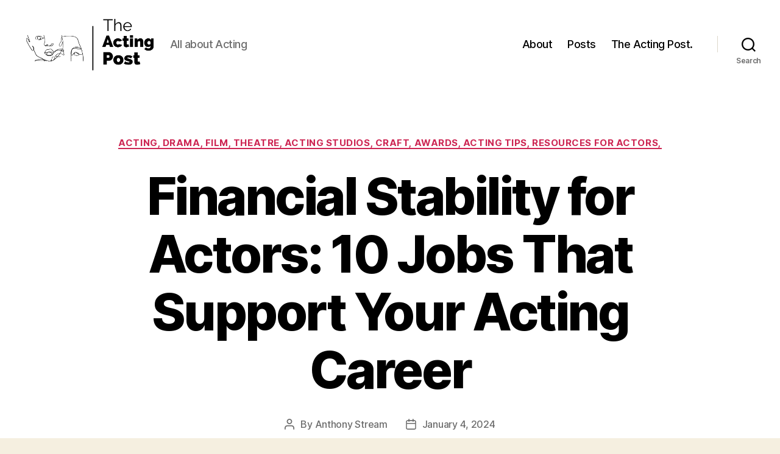

--- FILE ---
content_type: text/html; charset=UTF-8
request_url: https://actingpost.com/2024/01/04/financial-stability-for-actors-10-jobs-that-support-your-acting-career/
body_size: 16862
content:
<!DOCTYPE html>

<html class="no-js" lang="en-US" prefix="og: https://ogp.me/ns#">

	<head>

		<meta charset="UTF-8">
		<meta name="viewport" content="width=device-width, initial-scale=1.0">

		<link rel="profile" href="https://gmpg.org/xfn/11">

		
<!-- Search Engine Optimization by Rank Math - https://rankmath.com/ -->
<title>Financial Stability for Actors: 10 Jobs That Support Your Acting Career - The Acting Post</title>
<meta name="robots" content="follow, index, max-snippet:-1, max-video-preview:-1, max-image-preview:large"/>
<link rel="canonical" href="https://actingpost.com/2024/01/04/financial-stability-for-actors-10-jobs-that-support-your-acting-career/" />
<meta property="og:locale" content="en_US" />
<meta property="og:type" content="article" />
<meta property="og:title" content="Financial Stability for Actors: 10 Jobs That Support Your Acting Career - The Acting Post" />
<meta property="og:description" content="As an aspiring actor, finding the right supporting job is crucial for nurturing your acting career. In the competitive world of entertainment, industry notorious for its unpredictability, financial stability often depends on balancing a day job while pursuing auditions and roles.Many aspiring actors find themselves juggling day jobs while pursuing their artistic ambitions. Here, we [&hellip;]" />
<meta property="og:url" content="https://actingpost.com/2024/01/04/financial-stability-for-actors-10-jobs-that-support-your-acting-career/" />
<meta property="og:site_name" content="The Acting Post" />
<meta property="article:section" content="Acting, Drama, Film, Theatre, Acting Studios, Craft, Awards, Acting tips, resources for actors," />
<meta property="og:updated_time" content="2024-01-04T20:24:06+00:00" />
<meta property="og:image" content="https://i0.wp.com/actingpost.com/wp-content/uploads/2024/01/window-wax-814213_1920.jpg" />
<meta property="og:image:secure_url" content="https://i0.wp.com/actingpost.com/wp-content/uploads/2024/01/window-wax-814213_1920.jpg" />
<meta property="og:image:width" content="1278" />
<meta property="og:image:height" content="1920" />
<meta property="og:image:alt" content="Financial Stability for Actors: 10 Jobs That Support Your Acting Career" />
<meta property="og:image:type" content="image/jpeg" />
<meta property="article:published_time" content="2024-01-04T19:35:16+00:00" />
<meta property="article:modified_time" content="2024-01-04T20:24:06+00:00" />
<meta name="twitter:card" content="summary_large_image" />
<meta name="twitter:title" content="Financial Stability for Actors: 10 Jobs That Support Your Acting Career - The Acting Post" />
<meta name="twitter:description" content="As an aspiring actor, finding the right supporting job is crucial for nurturing your acting career. In the competitive world of entertainment, industry notorious for its unpredictability, financial stability often depends on balancing a day job while pursuing auditions and roles.Many aspiring actors find themselves juggling day jobs while pursuing their artistic ambitions. Here, we [&hellip;]" />
<meta name="twitter:image" content="https://i0.wp.com/actingpost.com/wp-content/uploads/2024/01/window-wax-814213_1920.jpg" />
<meta name="twitter:label1" content="Written by" />
<meta name="twitter:data1" content="Anthony Stream" />
<meta name="twitter:label2" content="Time to read" />
<meta name="twitter:data2" content="2 minutes" />
<script data-jetpack-boost="ignore" type="application/ld+json" class="rank-math-schema">{"@context":"https://schema.org","@graph":[{"@type":["EducationalOrganization","Organization"],"@id":"https://actingpost.com/#organization","name":"The Acting Post","url":"https://actingpost.com","logo":{"@type":"ImageObject","@id":"https://actingpost.com/#logo","url":"https://actingpost.com/wp-content/uploads/2023/01/The-Acting-Post.png","contentUrl":"https://actingpost.com/wp-content/uploads/2023/01/The-Acting-Post.png","caption":"The Acting Post","inLanguage":"en-US","width":"2103","height":"880"}},{"@type":"WebSite","@id":"https://actingpost.com/#website","url":"https://actingpost.com","name":"The Acting Post","publisher":{"@id":"https://actingpost.com/#organization"},"inLanguage":"en-US"},{"@type":"ImageObject","@id":"https://i0.wp.com/actingpost.com/wp-content/uploads/2024/01/window-wax-814213_1920.jpg?fit=1278%2C1920&amp;ssl=1","url":"https://i0.wp.com/actingpost.com/wp-content/uploads/2024/01/window-wax-814213_1920.jpg?fit=1278%2C1920&amp;ssl=1","width":"1278","height":"1920","inLanguage":"en-US"},{"@type":"BreadcrumbList","@id":"https://actingpost.com/2024/01/04/financial-stability-for-actors-10-jobs-that-support-your-acting-career/#breadcrumb","itemListElement":[{"@type":"ListItem","position":"1","item":{"@id":"https://actingpost.com","name":"Home"}},{"@type":"ListItem","position":"2","item":{"@id":"https://actingpost.com/2024/01/04/financial-stability-for-actors-10-jobs-that-support-your-acting-career/","name":"Financial Stability for Actors: 10 Jobs That Support Your Acting Career"}}]},{"@type":"WebPage","@id":"https://actingpost.com/2024/01/04/financial-stability-for-actors-10-jobs-that-support-your-acting-career/#webpage","url":"https://actingpost.com/2024/01/04/financial-stability-for-actors-10-jobs-that-support-your-acting-career/","name":"Financial Stability for Actors: 10 Jobs That Support Your Acting Career - The Acting Post","datePublished":"2024-01-04T19:35:16+00:00","dateModified":"2024-01-04T20:24:06+00:00","isPartOf":{"@id":"https://actingpost.com/#website"},"primaryImageOfPage":{"@id":"https://i0.wp.com/actingpost.com/wp-content/uploads/2024/01/window-wax-814213_1920.jpg?fit=1278%2C1920&amp;ssl=1"},"inLanguage":"en-US","breadcrumb":{"@id":"https://actingpost.com/2024/01/04/financial-stability-for-actors-10-jobs-that-support-your-acting-career/#breadcrumb"}},{"@type":"Person","@id":"https://actingpost.com/author/anthony-stream/","name":"Anthony Stream","url":"https://actingpost.com/author/anthony-stream/","image":{"@type":"ImageObject","@id":"https://secure.gravatar.com/avatar/7be5194276072402077a6e860a3c7b44357f398fae3c3a922531c29484b67dc0?s=96&amp;d=mm&amp;r=g","url":"https://secure.gravatar.com/avatar/7be5194276072402077a6e860a3c7b44357f398fae3c3a922531c29484b67dc0?s=96&amp;d=mm&amp;r=g","caption":"Anthony Stream","inLanguage":"en-US"},"worksFor":{"@id":"https://actingpost.com/#organization"}},{"@type":"BlogPosting","headline":"Financial Stability for Actors: 10 Jobs That Support Your Acting Career - The Acting Post","datePublished":"2024-01-04T19:35:16+00:00","dateModified":"2024-01-04T20:24:06+00:00","author":{"@id":"https://actingpost.com/author/anthony-stream/","name":"Anthony Stream"},"publisher":{"@id":"https://actingpost.com/#organization"},"description":"As an aspiring actor, finding the right supporting job is crucial for nurturing your acting career. In the competitive world of entertainment, industry notorious for its unpredictability, financial stability often depends on balancing a day job while pursuing auditions and roles.Many aspiring actors find themselves juggling day jobs while pursuing their artistic ambitions. Here, we explore ten jobs that not only offer stability but also support and complement an actor's journey in the world of performance arts.","name":"Financial Stability for Actors: 10 Jobs That Support Your Acting Career - The Acting Post","@id":"https://actingpost.com/2024/01/04/financial-stability-for-actors-10-jobs-that-support-your-acting-career/#richSnippet","isPartOf":{"@id":"https://actingpost.com/2024/01/04/financial-stability-for-actors-10-jobs-that-support-your-acting-career/#webpage"},"image":{"@id":"https://i0.wp.com/actingpost.com/wp-content/uploads/2024/01/window-wax-814213_1920.jpg?fit=1278%2C1920&amp;ssl=1"},"inLanguage":"en-US","mainEntityOfPage":{"@id":"https://actingpost.com/2024/01/04/financial-stability-for-actors-10-jobs-that-support-your-acting-career/#webpage"}}]}</script>
<!-- /Rank Math WordPress SEO plugin -->

<link rel='dns-prefetch' href='//stats.wp.com' />
<link rel='preconnect' href='//i0.wp.com' />
<link rel='preconnect' href='//c0.wp.com' />
<link rel="alternate" type="application/rss+xml" title="The Acting Post &raquo; Feed" href="https://actingpost.com/feed/" />
<link rel="alternate" type="application/rss+xml" title="The Acting Post &raquo; Comments Feed" href="https://actingpost.com/comments/feed/" />
<link rel="alternate" title="oEmbed (JSON)" type="application/json+oembed" href="https://actingpost.com/wp-json/oembed/1.0/embed?url=https%3A%2F%2Factingpost.com%2F2024%2F01%2F04%2Ffinancial-stability-for-actors-10-jobs-that-support-your-acting-career%2F" />
<link rel="alternate" title="oEmbed (XML)" type="text/xml+oembed" href="https://actingpost.com/wp-json/oembed/1.0/embed?url=https%3A%2F%2Factingpost.com%2F2024%2F01%2F04%2Ffinancial-stability-for-actors-10-jobs-that-support-your-acting-career%2F&#038;format=xml" />
		<!-- This site uses the Google Analytics by MonsterInsights plugin v9.11.1 - Using Analytics tracking - https://www.monsterinsights.com/ -->
							
			
							<!-- / Google Analytics by MonsterInsights -->
		<style id='wp-img-auto-sizes-contain-inline-css'>
img:is([sizes=auto i],[sizes^="auto," i]){contain-intrinsic-size:3000px 1500px}
/*# sourceURL=wp-img-auto-sizes-contain-inline-css */
</style>
<style id='wp-emoji-styles-inline-css'>

	img.wp-smiley, img.emoji {
		display: inline !important;
		border: none !important;
		box-shadow: none !important;
		height: 1em !important;
		width: 1em !important;
		margin: 0 0.07em !important;
		vertical-align: -0.1em !important;
		background: none !important;
		padding: 0 !important;
	}
/*# sourceURL=wp-emoji-styles-inline-css */
</style>
<style id='wp-block-library-inline-css'>
:root{--wp-block-synced-color:#7a00df;--wp-block-synced-color--rgb:122,0,223;--wp-bound-block-color:var(--wp-block-synced-color);--wp-editor-canvas-background:#ddd;--wp-admin-theme-color:#007cba;--wp-admin-theme-color--rgb:0,124,186;--wp-admin-theme-color-darker-10:#006ba1;--wp-admin-theme-color-darker-10--rgb:0,107,160.5;--wp-admin-theme-color-darker-20:#005a87;--wp-admin-theme-color-darker-20--rgb:0,90,135;--wp-admin-border-width-focus:2px}@media (min-resolution:192dpi){:root{--wp-admin-border-width-focus:1.5px}}.wp-element-button{cursor:pointer}:root .has-very-light-gray-background-color{background-color:#eee}:root .has-very-dark-gray-background-color{background-color:#313131}:root .has-very-light-gray-color{color:#eee}:root .has-very-dark-gray-color{color:#313131}:root .has-vivid-green-cyan-to-vivid-cyan-blue-gradient-background{background:linear-gradient(135deg,#00d084,#0693e3)}:root .has-purple-crush-gradient-background{background:linear-gradient(135deg,#34e2e4,#4721fb 50%,#ab1dfe)}:root .has-hazy-dawn-gradient-background{background:linear-gradient(135deg,#faaca8,#dad0ec)}:root .has-subdued-olive-gradient-background{background:linear-gradient(135deg,#fafae1,#67a671)}:root .has-atomic-cream-gradient-background{background:linear-gradient(135deg,#fdd79a,#004a59)}:root .has-nightshade-gradient-background{background:linear-gradient(135deg,#330968,#31cdcf)}:root .has-midnight-gradient-background{background:linear-gradient(135deg,#020381,#2874fc)}:root{--wp--preset--font-size--normal:16px;--wp--preset--font-size--huge:42px}.has-regular-font-size{font-size:1em}.has-larger-font-size{font-size:2.625em}.has-normal-font-size{font-size:var(--wp--preset--font-size--normal)}.has-huge-font-size{font-size:var(--wp--preset--font-size--huge)}.has-text-align-center{text-align:center}.has-text-align-left{text-align:left}.has-text-align-right{text-align:right}.has-fit-text{white-space:nowrap!important}#end-resizable-editor-section{display:none}.aligncenter{clear:both}.items-justified-left{justify-content:flex-start}.items-justified-center{justify-content:center}.items-justified-right{justify-content:flex-end}.items-justified-space-between{justify-content:space-between}.screen-reader-text{border:0;clip-path:inset(50%);height:1px;margin:-1px;overflow:hidden;padding:0;position:absolute;width:1px;word-wrap:normal!important}.screen-reader-text:focus{background-color:#ddd;clip-path:none;color:#444;display:block;font-size:1em;height:auto;left:5px;line-height:normal;padding:15px 23px 14px;text-decoration:none;top:5px;width:auto;z-index:100000}html :where(.has-border-color){border-style:solid}html :where([style*=border-top-color]){border-top-style:solid}html :where([style*=border-right-color]){border-right-style:solid}html :where([style*=border-bottom-color]){border-bottom-style:solid}html :where([style*=border-left-color]){border-left-style:solid}html :where([style*=border-width]){border-style:solid}html :where([style*=border-top-width]){border-top-style:solid}html :where([style*=border-right-width]){border-right-style:solid}html :where([style*=border-bottom-width]){border-bottom-style:solid}html :where([style*=border-left-width]){border-left-style:solid}html :where(img[class*=wp-image-]){height:auto;max-width:100%}:where(figure){margin:0 0 1em}html :where(.is-position-sticky){--wp-admin--admin-bar--position-offset:var(--wp-admin--admin-bar--height,0px)}@media screen and (max-width:600px){html :where(.is-position-sticky){--wp-admin--admin-bar--position-offset:0px}}

/*# sourceURL=wp-block-library-inline-css */
</style><style id='global-styles-inline-css'>
:root{--wp--preset--aspect-ratio--square: 1;--wp--preset--aspect-ratio--4-3: 4/3;--wp--preset--aspect-ratio--3-4: 3/4;--wp--preset--aspect-ratio--3-2: 3/2;--wp--preset--aspect-ratio--2-3: 2/3;--wp--preset--aspect-ratio--16-9: 16/9;--wp--preset--aspect-ratio--9-16: 9/16;--wp--preset--color--black: #000000;--wp--preset--color--cyan-bluish-gray: #abb8c3;--wp--preset--color--white: #ffffff;--wp--preset--color--pale-pink: #f78da7;--wp--preset--color--vivid-red: #cf2e2e;--wp--preset--color--luminous-vivid-orange: #ff6900;--wp--preset--color--luminous-vivid-amber: #fcb900;--wp--preset--color--light-green-cyan: #7bdcb5;--wp--preset--color--vivid-green-cyan: #00d084;--wp--preset--color--pale-cyan-blue: #8ed1fc;--wp--preset--color--vivid-cyan-blue: #0693e3;--wp--preset--color--vivid-purple: #9b51e0;--wp--preset--color--accent: #cd2653;--wp--preset--color--primary: #000000;--wp--preset--color--secondary: #6d6d6d;--wp--preset--color--subtle-background: #dcd7ca;--wp--preset--color--background: #f5efe0;--wp--preset--gradient--vivid-cyan-blue-to-vivid-purple: linear-gradient(135deg,rgb(6,147,227) 0%,rgb(155,81,224) 100%);--wp--preset--gradient--light-green-cyan-to-vivid-green-cyan: linear-gradient(135deg,rgb(122,220,180) 0%,rgb(0,208,130) 100%);--wp--preset--gradient--luminous-vivid-amber-to-luminous-vivid-orange: linear-gradient(135deg,rgb(252,185,0) 0%,rgb(255,105,0) 100%);--wp--preset--gradient--luminous-vivid-orange-to-vivid-red: linear-gradient(135deg,rgb(255,105,0) 0%,rgb(207,46,46) 100%);--wp--preset--gradient--very-light-gray-to-cyan-bluish-gray: linear-gradient(135deg,rgb(238,238,238) 0%,rgb(169,184,195) 100%);--wp--preset--gradient--cool-to-warm-spectrum: linear-gradient(135deg,rgb(74,234,220) 0%,rgb(151,120,209) 20%,rgb(207,42,186) 40%,rgb(238,44,130) 60%,rgb(251,105,98) 80%,rgb(254,248,76) 100%);--wp--preset--gradient--blush-light-purple: linear-gradient(135deg,rgb(255,206,236) 0%,rgb(152,150,240) 100%);--wp--preset--gradient--blush-bordeaux: linear-gradient(135deg,rgb(254,205,165) 0%,rgb(254,45,45) 50%,rgb(107,0,62) 100%);--wp--preset--gradient--luminous-dusk: linear-gradient(135deg,rgb(255,203,112) 0%,rgb(199,81,192) 50%,rgb(65,88,208) 100%);--wp--preset--gradient--pale-ocean: linear-gradient(135deg,rgb(255,245,203) 0%,rgb(182,227,212) 50%,rgb(51,167,181) 100%);--wp--preset--gradient--electric-grass: linear-gradient(135deg,rgb(202,248,128) 0%,rgb(113,206,126) 100%);--wp--preset--gradient--midnight: linear-gradient(135deg,rgb(2,3,129) 0%,rgb(40,116,252) 100%);--wp--preset--font-size--small: 18px;--wp--preset--font-size--medium: 20px;--wp--preset--font-size--large: 26.25px;--wp--preset--font-size--x-large: 42px;--wp--preset--font-size--normal: 21px;--wp--preset--font-size--larger: 32px;--wp--preset--spacing--20: 0.44rem;--wp--preset--spacing--30: 0.67rem;--wp--preset--spacing--40: 1rem;--wp--preset--spacing--50: 1.5rem;--wp--preset--spacing--60: 2.25rem;--wp--preset--spacing--70: 3.38rem;--wp--preset--spacing--80: 5.06rem;--wp--preset--shadow--natural: 6px 6px 9px rgba(0, 0, 0, 0.2);--wp--preset--shadow--deep: 12px 12px 50px rgba(0, 0, 0, 0.4);--wp--preset--shadow--sharp: 6px 6px 0px rgba(0, 0, 0, 0.2);--wp--preset--shadow--outlined: 6px 6px 0px -3px rgb(255, 255, 255), 6px 6px rgb(0, 0, 0);--wp--preset--shadow--crisp: 6px 6px 0px rgb(0, 0, 0);}:where(.is-layout-flex){gap: 0.5em;}:where(.is-layout-grid){gap: 0.5em;}body .is-layout-flex{display: flex;}.is-layout-flex{flex-wrap: wrap;align-items: center;}.is-layout-flex > :is(*, div){margin: 0;}body .is-layout-grid{display: grid;}.is-layout-grid > :is(*, div){margin: 0;}:where(.wp-block-columns.is-layout-flex){gap: 2em;}:where(.wp-block-columns.is-layout-grid){gap: 2em;}:where(.wp-block-post-template.is-layout-flex){gap: 1.25em;}:where(.wp-block-post-template.is-layout-grid){gap: 1.25em;}.has-black-color{color: var(--wp--preset--color--black) !important;}.has-cyan-bluish-gray-color{color: var(--wp--preset--color--cyan-bluish-gray) !important;}.has-white-color{color: var(--wp--preset--color--white) !important;}.has-pale-pink-color{color: var(--wp--preset--color--pale-pink) !important;}.has-vivid-red-color{color: var(--wp--preset--color--vivid-red) !important;}.has-luminous-vivid-orange-color{color: var(--wp--preset--color--luminous-vivid-orange) !important;}.has-luminous-vivid-amber-color{color: var(--wp--preset--color--luminous-vivid-amber) !important;}.has-light-green-cyan-color{color: var(--wp--preset--color--light-green-cyan) !important;}.has-vivid-green-cyan-color{color: var(--wp--preset--color--vivid-green-cyan) !important;}.has-pale-cyan-blue-color{color: var(--wp--preset--color--pale-cyan-blue) !important;}.has-vivid-cyan-blue-color{color: var(--wp--preset--color--vivid-cyan-blue) !important;}.has-vivid-purple-color{color: var(--wp--preset--color--vivid-purple) !important;}.has-black-background-color{background-color: var(--wp--preset--color--black) !important;}.has-cyan-bluish-gray-background-color{background-color: var(--wp--preset--color--cyan-bluish-gray) !important;}.has-white-background-color{background-color: var(--wp--preset--color--white) !important;}.has-pale-pink-background-color{background-color: var(--wp--preset--color--pale-pink) !important;}.has-vivid-red-background-color{background-color: var(--wp--preset--color--vivid-red) !important;}.has-luminous-vivid-orange-background-color{background-color: var(--wp--preset--color--luminous-vivid-orange) !important;}.has-luminous-vivid-amber-background-color{background-color: var(--wp--preset--color--luminous-vivid-amber) !important;}.has-light-green-cyan-background-color{background-color: var(--wp--preset--color--light-green-cyan) !important;}.has-vivid-green-cyan-background-color{background-color: var(--wp--preset--color--vivid-green-cyan) !important;}.has-pale-cyan-blue-background-color{background-color: var(--wp--preset--color--pale-cyan-blue) !important;}.has-vivid-cyan-blue-background-color{background-color: var(--wp--preset--color--vivid-cyan-blue) !important;}.has-vivid-purple-background-color{background-color: var(--wp--preset--color--vivid-purple) !important;}.has-black-border-color{border-color: var(--wp--preset--color--black) !important;}.has-cyan-bluish-gray-border-color{border-color: var(--wp--preset--color--cyan-bluish-gray) !important;}.has-white-border-color{border-color: var(--wp--preset--color--white) !important;}.has-pale-pink-border-color{border-color: var(--wp--preset--color--pale-pink) !important;}.has-vivid-red-border-color{border-color: var(--wp--preset--color--vivid-red) !important;}.has-luminous-vivid-orange-border-color{border-color: var(--wp--preset--color--luminous-vivid-orange) !important;}.has-luminous-vivid-amber-border-color{border-color: var(--wp--preset--color--luminous-vivid-amber) !important;}.has-light-green-cyan-border-color{border-color: var(--wp--preset--color--light-green-cyan) !important;}.has-vivid-green-cyan-border-color{border-color: var(--wp--preset--color--vivid-green-cyan) !important;}.has-pale-cyan-blue-border-color{border-color: var(--wp--preset--color--pale-cyan-blue) !important;}.has-vivid-cyan-blue-border-color{border-color: var(--wp--preset--color--vivid-cyan-blue) !important;}.has-vivid-purple-border-color{border-color: var(--wp--preset--color--vivid-purple) !important;}.has-vivid-cyan-blue-to-vivid-purple-gradient-background{background: var(--wp--preset--gradient--vivid-cyan-blue-to-vivid-purple) !important;}.has-light-green-cyan-to-vivid-green-cyan-gradient-background{background: var(--wp--preset--gradient--light-green-cyan-to-vivid-green-cyan) !important;}.has-luminous-vivid-amber-to-luminous-vivid-orange-gradient-background{background: var(--wp--preset--gradient--luminous-vivid-amber-to-luminous-vivid-orange) !important;}.has-luminous-vivid-orange-to-vivid-red-gradient-background{background: var(--wp--preset--gradient--luminous-vivid-orange-to-vivid-red) !important;}.has-very-light-gray-to-cyan-bluish-gray-gradient-background{background: var(--wp--preset--gradient--very-light-gray-to-cyan-bluish-gray) !important;}.has-cool-to-warm-spectrum-gradient-background{background: var(--wp--preset--gradient--cool-to-warm-spectrum) !important;}.has-blush-light-purple-gradient-background{background: var(--wp--preset--gradient--blush-light-purple) !important;}.has-blush-bordeaux-gradient-background{background: var(--wp--preset--gradient--blush-bordeaux) !important;}.has-luminous-dusk-gradient-background{background: var(--wp--preset--gradient--luminous-dusk) !important;}.has-pale-ocean-gradient-background{background: var(--wp--preset--gradient--pale-ocean) !important;}.has-electric-grass-gradient-background{background: var(--wp--preset--gradient--electric-grass) !important;}.has-midnight-gradient-background{background: var(--wp--preset--gradient--midnight) !important;}.has-small-font-size{font-size: var(--wp--preset--font-size--small) !important;}.has-medium-font-size{font-size: var(--wp--preset--font-size--medium) !important;}.has-large-font-size{font-size: var(--wp--preset--font-size--large) !important;}.has-x-large-font-size{font-size: var(--wp--preset--font-size--x-large) !important;}
/*# sourceURL=global-styles-inline-css */
</style>

<style id='classic-theme-styles-inline-css'>
/*! This file is auto-generated */
.wp-block-button__link{color:#fff;background-color:#32373c;border-radius:9999px;box-shadow:none;text-decoration:none;padding:calc(.667em + 2px) calc(1.333em + 2px);font-size:1.125em}.wp-block-file__button{background:#32373c;color:#fff;text-decoration:none}
/*# sourceURL=/wp-includes/css/classic-themes.min.css */
</style>
<link rel='stylesheet' id='twentytwenty-style-css' href='https://actingpost.com/wp-content/themes/twentytwenty/style.css?ver=2.9' media='all' />
<style id='twentytwenty-style-inline-css'>
.color-accent,.color-accent-hover:hover,.color-accent-hover:focus,:root .has-accent-color,.has-drop-cap:not(:focus):first-letter,.wp-block-button.is-style-outline,a { color: #cd2653; }blockquote,.border-color-accent,.border-color-accent-hover:hover,.border-color-accent-hover:focus { border-color: #cd2653; }button,.button,.faux-button,.wp-block-button__link,.wp-block-file .wp-block-file__button,input[type="button"],input[type="reset"],input[type="submit"],.bg-accent,.bg-accent-hover:hover,.bg-accent-hover:focus,:root .has-accent-background-color,.comment-reply-link { background-color: #cd2653; }.fill-children-accent,.fill-children-accent * { fill: #cd2653; }body,.entry-title a,:root .has-primary-color { color: #000000; }:root .has-primary-background-color { background-color: #000000; }cite,figcaption,.wp-caption-text,.post-meta,.entry-content .wp-block-archives li,.entry-content .wp-block-categories li,.entry-content .wp-block-latest-posts li,.wp-block-latest-comments__comment-date,.wp-block-latest-posts__post-date,.wp-block-embed figcaption,.wp-block-image figcaption,.wp-block-pullquote cite,.comment-metadata,.comment-respond .comment-notes,.comment-respond .logged-in-as,.pagination .dots,.entry-content hr:not(.has-background),hr.styled-separator,:root .has-secondary-color { color: #6d6d6d; }:root .has-secondary-background-color { background-color: #6d6d6d; }pre,fieldset,input,textarea,table,table *,hr { border-color: #dcd7ca; }caption,code,code,kbd,samp,.wp-block-table.is-style-stripes tbody tr:nth-child(odd),:root .has-subtle-background-background-color { background-color: #dcd7ca; }.wp-block-table.is-style-stripes { border-bottom-color: #dcd7ca; }.wp-block-latest-posts.is-grid li { border-top-color: #dcd7ca; }:root .has-subtle-background-color { color: #dcd7ca; }body:not(.overlay-header) .primary-menu > li > a,body:not(.overlay-header) .primary-menu > li > .icon,.modal-menu a,.footer-menu a, .footer-widgets a:where(:not(.wp-block-button__link)),#site-footer .wp-block-button.is-style-outline,.wp-block-pullquote:before,.singular:not(.overlay-header) .entry-header a,.archive-header a,.header-footer-group .color-accent,.header-footer-group .color-accent-hover:hover { color: #cd2653; }.social-icons a,#site-footer button:not(.toggle),#site-footer .button,#site-footer .faux-button,#site-footer .wp-block-button__link,#site-footer .wp-block-file__button,#site-footer input[type="button"],#site-footer input[type="reset"],#site-footer input[type="submit"] { background-color: #cd2653; }.header-footer-group,body:not(.overlay-header) #site-header .toggle,.menu-modal .toggle { color: #000000; }body:not(.overlay-header) .primary-menu ul { background-color: #000000; }body:not(.overlay-header) .primary-menu > li > ul:after { border-bottom-color: #000000; }body:not(.overlay-header) .primary-menu ul ul:after { border-left-color: #000000; }.site-description,body:not(.overlay-header) .toggle-inner .toggle-text,.widget .post-date,.widget .rss-date,.widget_archive li,.widget_categories li,.widget cite,.widget_pages li,.widget_meta li,.widget_nav_menu li,.powered-by-wordpress,.footer-credits .privacy-policy,.to-the-top,.singular .entry-header .post-meta,.singular:not(.overlay-header) .entry-header .post-meta a { color: #6d6d6d; }.header-footer-group pre,.header-footer-group fieldset,.header-footer-group input,.header-footer-group textarea,.header-footer-group table,.header-footer-group table *,.footer-nav-widgets-wrapper,#site-footer,.menu-modal nav *,.footer-widgets-outer-wrapper,.footer-top { border-color: #dcd7ca; }.header-footer-group table caption,body:not(.overlay-header) .header-inner .toggle-wrapper::before { background-color: #dcd7ca; }
/*# sourceURL=twentytwenty-style-inline-css */
</style>
<link rel='stylesheet' id='twentytwenty-fonts-css' href='https://actingpost.com/wp-content/themes/twentytwenty/assets/css/font-inter.css?ver=2.9' media='all' />
<link rel='stylesheet' id='twentytwenty-print-style-css' href='https://actingpost.com/wp-content/themes/twentytwenty/print.css?ver=2.9' media='print' />
<link rel='stylesheet' id='twentytwenty-jetpack-css' href='https://c0.wp.com/p/jetpack/15.4/modules/theme-tools/compat/twentytwenty.css' media='all' />
<link rel='stylesheet' id='flick-css' href='https://actingpost.com/wp-content/plugins/mailchimp/assets/css/flick/flick.css?ver=2.0.1' media='all' />
<link rel='stylesheet' id='mailchimp_sf_main_css-css' href='https://actingpost.com/wp-content/plugins/mailchimp/assets/css/frontend.css?ver=2.0.1' media='all' />
<link rel='stylesheet' id='kadence-blocks-spacer-css' href='https://actingpost.com/wp-content/plugins/kadence-blocks/dist/style-blocks-spacer.css?ver=3.5.32' media='all' />
<style id='kadence-blocks-global-variables-inline-css'>
:root {--global-kb-font-size-sm:clamp(0.8rem, 0.73rem + 0.217vw, 0.9rem);--global-kb-font-size-md:clamp(1.1rem, 0.995rem + 0.326vw, 1.25rem);--global-kb-font-size-lg:clamp(1.75rem, 1.576rem + 0.543vw, 2rem);--global-kb-font-size-xl:clamp(2.25rem, 1.728rem + 1.63vw, 3rem);--global-kb-font-size-xxl:clamp(2.5rem, 1.456rem + 3.26vw, 4rem);--global-kb-font-size-xxxl:clamp(2.75rem, 0.489rem + 7.065vw, 6rem);}:root {--global-palette1: #3182CE;--global-palette2: #2B6CB0;--global-palette3: #1A202C;--global-palette4: #2D3748;--global-palette5: #4A5568;--global-palette6: #718096;--global-palette7: #EDF2F7;--global-palette8: #F7FAFC;--global-palette9: #ffffff;}
/*# sourceURL=kadence-blocks-global-variables-inline-css */
</style>
<style id='kadence_blocks_css-inline-css'>
.wp-block-kadence-spacer.kt-block-spacer-1349_7f3e57-08 .kt-divider{width:80%;}.wp-block-kadence-spacer.kt-block-spacer-1349_ed2606-37 .kt-divider{width:80%;}.wp-block-kadence-spacer.kt-block-spacer-1349_1d46d7-9a .kt-divider{width:80%;}.wp-block-kadence-spacer.kt-block-spacer-1349_33606a-b1 .kt-divider{width:80%;}.wp-block-kadence-spacer.kt-block-spacer-1349_f879d1-3f .kt-divider{width:80%;}.wp-block-kadence-spacer.kt-block-spacer-1349_f2e1d4-6a .kt-divider{width:80%;}.wp-block-kadence-spacer.kt-block-spacer-1349_78ce35-44 .kt-divider{width:80%;}.wp-block-kadence-spacer.kt-block-spacer-1349_c1aaa0-97 .kt-divider{width:80%;}.wp-block-kadence-spacer.kt-block-spacer-1349_5dc772-45 .kt-divider{width:80%;}.wp-block-kadence-spacer.kt-block-spacer-1349_ba6b7b-8e .kt-divider{width:80%;}.wp-block-kadence-spacer.kt-block-spacer-1349_1452a4-2b .kt-divider{width:80%;}.wp-block-kadence-spacer.kt-block-spacer-1349_7bb653-d6 .kt-divider{width:80%;}
/*# sourceURL=kadence_blocks_css-inline-css */
</style>
<link rel='stylesheet' id='wp-block-paragraph-css' href='https://c0.wp.com/c/6.9/wp-includes/blocks/paragraph/style.min.css' media='all' />
<link rel='stylesheet' id='wp-block-heading-css' href='https://c0.wp.com/c/6.9/wp-includes/blocks/heading/style.min.css' media='all' />





<link rel="https://api.w.org/" href="https://actingpost.com/wp-json/" /><link rel="alternate" title="JSON" type="application/json" href="https://actingpost.com/wp-json/wp/v2/posts/1349" /><link rel="EditURI" type="application/rsd+xml" title="RSD" href="https://actingpost.com/xmlrpc.php?rsd" />
<meta name="generator" content="WordPress 6.9" />
<link rel='shortlink' href='https://actingpost.com/?p=1349' />


<!-- This site is optimized with the Schema plugin v1.7.9.6 - https://schema.press -->
<script data-jetpack-boost="ignore" type="application/ld+json">{"@context":"https:\/\/schema.org\/","@type":"BlogPosting","mainEntityOfPage":{"@type":"WebPage","@id":"https:\/\/actingpost.com\/2024\/01\/04\/financial-stability-for-actors-10-jobs-that-support-your-acting-career\/"},"url":"https:\/\/actingpost.com\/2024\/01\/04\/financial-stability-for-actors-10-jobs-that-support-your-acting-career\/","headline":"Financial Stability for Actors: 10 Jobs That Support Your Acting Career","datePublished":"2024-01-04T19:35:16+00:00","dateModified":"2024-01-04T20:24:06+00:00","publisher":{"@type":"Organization","@id":"https:\/\/actingpost.com\/#organization","name":"The Acting Post","logo":{"@type":"ImageObject","url":"https:\/\/actingpost.com\/wp-content\/uploads\/2023\/01\/21818A34-006C-4038-83C1-BB3F4E66A9E4.png","width":600,"height":60}},"image":{"@type":"ImageObject","url":"https:\/\/i0.wp.com\/actingpost.com\/wp-content\/uploads\/2024\/01\/window-wax-814213_1920.jpg?fit=1278%2C1920&ssl=1","width":1278,"height":1920},"articleSection":"Acting, Drama, Film, Theatre, Acting Studios, Craft, Awards, Acting tips, resources for actors,","description":"As an aspiring actor, finding the right supporting job is crucial for nurturing your acting career. In the competitive world of entertainment, industry notorious for its unpredictability, financial stability often depends on balancing a day job while pursuing auditions and roles.Many aspiring actors find themselves juggling day jobs while","author":{"@type":"Person","name":"Anthony Stream","url":"https:\/\/actingpost.com\/author\/anthony-stream\/","image":{"@type":"ImageObject","url":"https:\/\/secure.gravatar.com\/avatar\/7be5194276072402077a6e860a3c7b44357f398fae3c3a922531c29484b67dc0?s=96&d=mm&r=g","height":96,"width":96}}}</script>

	<style>img#wpstats{display:none}</style>
			
	<link rel="icon" href="https://i0.wp.com/actingpost.com/wp-content/uploads/2023/01/cropped-21818A34-006C-4038-83C1-BB3F4E66A9E4.png?fit=32%2C32&#038;ssl=1" sizes="32x32" />
<link rel="icon" href="https://i0.wp.com/actingpost.com/wp-content/uploads/2023/01/cropped-21818A34-006C-4038-83C1-BB3F4E66A9E4.png?fit=192%2C192&#038;ssl=1" sizes="192x192" />
<link rel="apple-touch-icon" href="https://i0.wp.com/actingpost.com/wp-content/uploads/2023/01/cropped-21818A34-006C-4038-83C1-BB3F4E66A9E4.png?fit=180%2C180&#038;ssl=1" />
<meta name="msapplication-TileImage" content="https://i0.wp.com/actingpost.com/wp-content/uploads/2023/01/cropped-21818A34-006C-4038-83C1-BB3F4E66A9E4.png?fit=270%2C270&#038;ssl=1" />

	</head>

	<body data-rsssl=1 class="wp-singular post-template-default single single-post postid-1349 single-format-standard wp-custom-logo wp-embed-responsive wp-theme-twentytwenty singular enable-search-modal has-post-thumbnail has-single-pagination showing-comments show-avatars footer-top-hidden">

		<a class="skip-link screen-reader-text" href="#site-content">Skip to the content</a>
		<header id="site-header" class="header-footer-group">

			<div class="header-inner section-inner">

				<div class="header-titles-wrapper">

					
						<button class="toggle search-toggle mobile-search-toggle" data-toggle-target=".search-modal" data-toggle-body-class="showing-search-modal" data-set-focus=".search-modal .search-field" aria-expanded="false">
							<span class="toggle-inner">
								<span class="toggle-icon">
									<svg class="svg-icon" aria-hidden="true" role="img" focusable="false" xmlns="http://www.w3.org/2000/svg" width="23" height="23" viewBox="0 0 23 23"><path d="M38.710696,48.0601792 L43,52.3494831 L41.3494831,54 L37.0601792,49.710696 C35.2632422,51.1481185 32.9839107,52.0076499 30.5038249,52.0076499 C24.7027226,52.0076499 20,47.3049272 20,41.5038249 C20,35.7027226 24.7027226,31 30.5038249,31 C36.3049272,31 41.0076499,35.7027226 41.0076499,41.5038249 C41.0076499,43.9839107 40.1481185,46.2632422 38.710696,48.0601792 Z M36.3875844,47.1716785 C37.8030221,45.7026647 38.6734666,43.7048964 38.6734666,41.5038249 C38.6734666,36.9918565 35.0157934,33.3341833 30.5038249,33.3341833 C25.9918565,33.3341833 22.3341833,36.9918565 22.3341833,41.5038249 C22.3341833,46.0157934 25.9918565,49.6734666 30.5038249,49.6734666 C32.7048964,49.6734666 34.7026647,48.8030221 36.1716785,47.3875844 C36.2023931,47.347638 36.2360451,47.3092237 36.2726343,47.2726343 C36.3092237,47.2360451 36.347638,47.2023931 36.3875844,47.1716785 Z" transform="translate(-20 -31)" /></svg>								</span>
								<span class="toggle-text">Search</span>
							</span>
						</button><!-- .search-toggle -->

					
					<div class="header-titles">

						<div class="site-logo faux-heading"><a href="https://actingpost.com/" class="custom-logo-link" rel="home"><img width="2103" height="880" src="https://i0.wp.com/actingpost.com/wp-content/uploads/2023/01/The-Acting-Post.png?fit=2103%2C880&amp;ssl=1" class="custom-logo" alt="The Acting Post" decoding="async" fetchpriority="high" srcset="https://i0.wp.com/actingpost.com/wp-content/uploads/2023/01/The-Acting-Post.png?w=2103&amp;ssl=1 2103w, https://i0.wp.com/actingpost.com/wp-content/uploads/2023/01/The-Acting-Post.png?resize=300%2C126&amp;ssl=1 300w, https://i0.wp.com/actingpost.com/wp-content/uploads/2023/01/The-Acting-Post.png?resize=1024%2C428&amp;ssl=1 1024w, https://i0.wp.com/actingpost.com/wp-content/uploads/2023/01/The-Acting-Post.png?resize=768%2C321&amp;ssl=1 768w, https://i0.wp.com/actingpost.com/wp-content/uploads/2023/01/The-Acting-Post.png?resize=1536%2C643&amp;ssl=1 1536w, https://i0.wp.com/actingpost.com/wp-content/uploads/2023/01/The-Acting-Post.png?resize=2048%2C857&amp;ssl=1 2048w, https://i0.wp.com/actingpost.com/wp-content/uploads/2023/01/The-Acting-Post.png?resize=200%2C84&amp;ssl=1 200w, https://i0.wp.com/actingpost.com/wp-content/uploads/2023/01/The-Acting-Post.png?w=1160&amp;ssl=1 1160w, https://i0.wp.com/actingpost.com/wp-content/uploads/2023/01/The-Acting-Post.png?w=1740&amp;ssl=1 1740w" sizes="(max-width: 2103px) 100vw, 2103px" /></a><span class="screen-reader-text">The Acting Post</span></div><div class="site-description">All about Acting</div><!-- .site-description -->
					</div><!-- .header-titles -->

					<button class="toggle nav-toggle mobile-nav-toggle" data-toggle-target=".menu-modal"  data-toggle-body-class="showing-menu-modal" aria-expanded="false" data-set-focus=".close-nav-toggle">
						<span class="toggle-inner">
							<span class="toggle-icon">
								<svg class="svg-icon" aria-hidden="true" role="img" focusable="false" xmlns="http://www.w3.org/2000/svg" width="26" height="7" viewBox="0 0 26 7"><path fill-rule="evenodd" d="M332.5,45 C330.567003,45 329,43.4329966 329,41.5 C329,39.5670034 330.567003,38 332.5,38 C334.432997,38 336,39.5670034 336,41.5 C336,43.4329966 334.432997,45 332.5,45 Z M342,45 C340.067003,45 338.5,43.4329966 338.5,41.5 C338.5,39.5670034 340.067003,38 342,38 C343.932997,38 345.5,39.5670034 345.5,41.5 C345.5,43.4329966 343.932997,45 342,45 Z M351.5,45 C349.567003,45 348,43.4329966 348,41.5 C348,39.5670034 349.567003,38 351.5,38 C353.432997,38 355,39.5670034 355,41.5 C355,43.4329966 353.432997,45 351.5,45 Z" transform="translate(-329 -38)" /></svg>							</span>
							<span class="toggle-text">Menu</span>
						</span>
					</button><!-- .nav-toggle -->

				</div><!-- .header-titles-wrapper -->

				<div class="header-navigation-wrapper">

					
							<nav class="primary-menu-wrapper" aria-label="Horizontal">

								<ul class="primary-menu reset-list-style">

								<li class="page_item page-item-838"><a href="https://actingpost.com/about/">About</a></li>
<li class="page_item page-item-833"><a href="https://actingpost.com/posts-2/">Posts</a></li>
<li class="page_item page-item-912"><a href="https://actingpost.com/">The Acting Post.</a></li>

								</ul>

							</nav><!-- .primary-menu-wrapper -->

						
						<div class="header-toggles hide-no-js">

						
							<div class="toggle-wrapper search-toggle-wrapper">

								<button class="toggle search-toggle desktop-search-toggle" data-toggle-target=".search-modal" data-toggle-body-class="showing-search-modal" data-set-focus=".search-modal .search-field" aria-expanded="false">
									<span class="toggle-inner">
										<svg class="svg-icon" aria-hidden="true" role="img" focusable="false" xmlns="http://www.w3.org/2000/svg" width="23" height="23" viewBox="0 0 23 23"><path d="M38.710696,48.0601792 L43,52.3494831 L41.3494831,54 L37.0601792,49.710696 C35.2632422,51.1481185 32.9839107,52.0076499 30.5038249,52.0076499 C24.7027226,52.0076499 20,47.3049272 20,41.5038249 C20,35.7027226 24.7027226,31 30.5038249,31 C36.3049272,31 41.0076499,35.7027226 41.0076499,41.5038249 C41.0076499,43.9839107 40.1481185,46.2632422 38.710696,48.0601792 Z M36.3875844,47.1716785 C37.8030221,45.7026647 38.6734666,43.7048964 38.6734666,41.5038249 C38.6734666,36.9918565 35.0157934,33.3341833 30.5038249,33.3341833 C25.9918565,33.3341833 22.3341833,36.9918565 22.3341833,41.5038249 C22.3341833,46.0157934 25.9918565,49.6734666 30.5038249,49.6734666 C32.7048964,49.6734666 34.7026647,48.8030221 36.1716785,47.3875844 C36.2023931,47.347638 36.2360451,47.3092237 36.2726343,47.2726343 C36.3092237,47.2360451 36.347638,47.2023931 36.3875844,47.1716785 Z" transform="translate(-20 -31)" /></svg>										<span class="toggle-text">Search</span>
									</span>
								</button><!-- .search-toggle -->

							</div>

							
						</div><!-- .header-toggles -->
						
				</div><!-- .header-navigation-wrapper -->

			</div><!-- .header-inner -->

			<div class="search-modal cover-modal header-footer-group" data-modal-target-string=".search-modal" role="dialog" aria-modal="true" aria-label="Search">

	<div class="search-modal-inner modal-inner">

		<div class="section-inner">

			<form role="search" aria-label="Search for:" method="get" class="search-form" action="https://actingpost.com/">
	<label for="search-form-1">
		<span class="screen-reader-text">
			Search for:		</span>
		<input type="search" id="search-form-1" class="search-field" placeholder="Search &hellip;" value="" name="s" />
	</label>
	<input type="submit" class="search-submit" value="Search" />
</form>

			<button class="toggle search-untoggle close-search-toggle fill-children-current-color" data-toggle-target=".search-modal" data-toggle-body-class="showing-search-modal" data-set-focus=".search-modal .search-field">
				<span class="screen-reader-text">
					Close search				</span>
				<svg class="svg-icon" aria-hidden="true" role="img" focusable="false" xmlns="http://www.w3.org/2000/svg" width="16" height="16" viewBox="0 0 16 16"><polygon fill="" fill-rule="evenodd" points="6.852 7.649 .399 1.195 1.445 .149 7.899 6.602 14.352 .149 15.399 1.195 8.945 7.649 15.399 14.102 14.352 15.149 7.899 8.695 1.445 15.149 .399 14.102" /></svg>			</button><!-- .search-toggle -->

		</div><!-- .section-inner -->

	</div><!-- .search-modal-inner -->

</div><!-- .menu-modal -->

		</header><!-- #site-header -->

		
<div class="menu-modal cover-modal header-footer-group" data-modal-target-string=".menu-modal">

	<div class="menu-modal-inner modal-inner">

		<div class="menu-wrapper section-inner">

			<div class="menu-top">

				<button class="toggle close-nav-toggle fill-children-current-color" data-toggle-target=".menu-modal" data-toggle-body-class="showing-menu-modal" data-set-focus=".menu-modal">
					<span class="toggle-text">Close Menu</span>
					<svg class="svg-icon" aria-hidden="true" role="img" focusable="false" xmlns="http://www.w3.org/2000/svg" width="16" height="16" viewBox="0 0 16 16"><polygon fill="" fill-rule="evenodd" points="6.852 7.649 .399 1.195 1.445 .149 7.899 6.602 14.352 .149 15.399 1.195 8.945 7.649 15.399 14.102 14.352 15.149 7.899 8.695 1.445 15.149 .399 14.102" /></svg>				</button><!-- .nav-toggle -->

				
					<nav class="mobile-menu" aria-label="Mobile">

						<ul class="modal-menu reset-list-style">

						<li class="page_item page-item-838"><div class="ancestor-wrapper"><a href="https://actingpost.com/about/">About</a></div><!-- .ancestor-wrapper --></li>
<li class="page_item page-item-833"><div class="ancestor-wrapper"><a href="https://actingpost.com/posts-2/">Posts</a></div><!-- .ancestor-wrapper --></li>
<li class="page_item page-item-912"><div class="ancestor-wrapper"><a href="https://actingpost.com/">The Acting Post.</a></div><!-- .ancestor-wrapper --></li>

						</ul>

					</nav>

					
			</div><!-- .menu-top -->

			<div class="menu-bottom">

				
			</div><!-- .menu-bottom -->

		</div><!-- .menu-wrapper -->

	</div><!-- .menu-modal-inner -->

</div><!-- .menu-modal -->

<main id="site-content">

	
<article class="post-1349 post type-post status-publish format-standard has-post-thumbnail hentry category-acting-drama-film-theatre-acting-studios-craft-awards-acting-tips-resources-for-actors" id="post-1349">

	
<header class="entry-header has-text-align-center header-footer-group">

	<div class="entry-header-inner section-inner medium">

		
			<div class="entry-categories">
				<span class="screen-reader-text">
					Categories				</span>
				<div class="entry-categories-inner">
					<a href="https://actingpost.com/category/acting-drama-film-theatre-acting-studios-craft-awards-acting-tips-resources-for-actors/" rel="category tag">Acting, Drama, Film, Theatre, Acting Studios, Craft, Awards, Acting tips, resources for actors,</a>				</div><!-- .entry-categories-inner -->
			</div><!-- .entry-categories -->

			<h1 class="entry-title">Financial Stability for Actors: 10 Jobs That Support Your Acting Career</h1>
		<div class="post-meta-wrapper post-meta-single post-meta-single-top">

			<ul class="post-meta">

									<li class="post-author meta-wrapper">
						<span class="meta-icon">
							<span class="screen-reader-text">
								Post author							</span>
							<svg class="svg-icon" aria-hidden="true" role="img" focusable="false" xmlns="http://www.w3.org/2000/svg" width="18" height="20" viewBox="0 0 18 20"><path fill="" d="M18,19 C18,19.5522847 17.5522847,20 17,20 C16.4477153,20 16,19.5522847 16,19 L16,17 C16,15.3431458 14.6568542,14 13,14 L5,14 C3.34314575,14 2,15.3431458 2,17 L2,19 C2,19.5522847 1.55228475,20 1,20 C0.44771525,20 0,19.5522847 0,19 L0,17 C0,14.2385763 2.23857625,12 5,12 L13,12 C15.7614237,12 18,14.2385763 18,17 L18,19 Z M9,10 C6.23857625,10 4,7.76142375 4,5 C4,2.23857625 6.23857625,0 9,0 C11.7614237,0 14,2.23857625 14,5 C14,7.76142375 11.7614237,10 9,10 Z M9,8 C10.6568542,8 12,6.65685425 12,5 C12,3.34314575 10.6568542,2 9,2 C7.34314575,2 6,3.34314575 6,5 C6,6.65685425 7.34314575,8 9,8 Z" /></svg>						</span>
						<span class="meta-text">
							By <a href="https://actingpost.com/author/anthony-stream/">Anthony Stream</a>						</span>
					</li>
										<li class="post-date meta-wrapper">
						<span class="meta-icon">
							<span class="screen-reader-text">
								Post date							</span>
							<svg class="svg-icon" aria-hidden="true" role="img" focusable="false" xmlns="http://www.w3.org/2000/svg" width="18" height="19" viewBox="0 0 18 19"><path fill="" d="M4.60069444,4.09375 L3.25,4.09375 C2.47334957,4.09375 1.84375,4.72334957 1.84375,5.5 L1.84375,7.26736111 L16.15625,7.26736111 L16.15625,5.5 C16.15625,4.72334957 15.5266504,4.09375 14.75,4.09375 L13.3993056,4.09375 L13.3993056,4.55555556 C13.3993056,5.02154581 13.0215458,5.39930556 12.5555556,5.39930556 C12.0895653,5.39930556 11.7118056,5.02154581 11.7118056,4.55555556 L11.7118056,4.09375 L6.28819444,4.09375 L6.28819444,4.55555556 C6.28819444,5.02154581 5.9104347,5.39930556 5.44444444,5.39930556 C4.97845419,5.39930556 4.60069444,5.02154581 4.60069444,4.55555556 L4.60069444,4.09375 Z M6.28819444,2.40625 L11.7118056,2.40625 L11.7118056,1 C11.7118056,0.534009742 12.0895653,0.15625 12.5555556,0.15625 C13.0215458,0.15625 13.3993056,0.534009742 13.3993056,1 L13.3993056,2.40625 L14.75,2.40625 C16.4586309,2.40625 17.84375,3.79136906 17.84375,5.5 L17.84375,15.875 C17.84375,17.5836309 16.4586309,18.96875 14.75,18.96875 L3.25,18.96875 C1.54136906,18.96875 0.15625,17.5836309 0.15625,15.875 L0.15625,5.5 C0.15625,3.79136906 1.54136906,2.40625 3.25,2.40625 L4.60069444,2.40625 L4.60069444,1 C4.60069444,0.534009742 4.97845419,0.15625 5.44444444,0.15625 C5.9104347,0.15625 6.28819444,0.534009742 6.28819444,1 L6.28819444,2.40625 Z M1.84375,8.95486111 L1.84375,15.875 C1.84375,16.6516504 2.47334957,17.28125 3.25,17.28125 L14.75,17.28125 C15.5266504,17.28125 16.15625,16.6516504 16.15625,15.875 L16.15625,8.95486111 L1.84375,8.95486111 Z" /></svg>						</span>
						<span class="meta-text">
							<a href="https://actingpost.com/2024/01/04/financial-stability-for-actors-10-jobs-that-support-your-acting-career/">January 4, 2024</a>
						</span>
					</li>
					
			</ul><!-- .post-meta -->

		</div><!-- .post-meta-wrapper -->

		
	</div><!-- .entry-header-inner -->

</header><!-- .entry-header -->

	<figure class="featured-media">

		<div class="featured-media-inner section-inner">

			<img width="1200" height="1803" src="https://i0.wp.com/actingpost.com/wp-content/uploads/2024/01/window-wax-814213_1920.jpg?fit=1200%2C1803&amp;ssl=1" class="attachment-post-thumbnail size-post-thumbnail wp-post-image" alt="" decoding="async" srcset="https://i0.wp.com/actingpost.com/wp-content/uploads/2024/01/window-wax-814213_1920.jpg?w=1278&amp;ssl=1 1278w, https://i0.wp.com/actingpost.com/wp-content/uploads/2024/01/window-wax-814213_1920.jpg?resize=200%2C300&amp;ssl=1 200w, https://i0.wp.com/actingpost.com/wp-content/uploads/2024/01/window-wax-814213_1920.jpg?resize=682%2C1024&amp;ssl=1 682w, https://i0.wp.com/actingpost.com/wp-content/uploads/2024/01/window-wax-814213_1920.jpg?resize=768%2C1154&amp;ssl=1 768w, https://i0.wp.com/actingpost.com/wp-content/uploads/2024/01/window-wax-814213_1920.jpg?resize=1022%2C1536&amp;ssl=1 1022w, https://i0.wp.com/actingpost.com/wp-content/uploads/2024/01/window-wax-814213_1920.jpg?w=1160&amp;ssl=1 1160w" sizes="(max-width: 1200px) 100vw, 1200px" />
		</div><!-- .featured-media-inner -->

	</figure><!-- .featured-media -->

	
	<div class="post-inner thin ">

		<div class="entry-content">

			
<div class="wp-block-kadence-spacer aligncenter kt-block-spacer-1349_7f3e57-08"><div class="kt-block-spacer kt-block-spacer-halign-center"><hr class="kt-divider"/></div></div>



<p>As an aspiring actor, finding the right supporting job is crucial for nurturing your acting career. In the competitive world of entertainment, industry notorious for its unpredictability, financial stability often depends on balancing a day job while pursuing auditions and roles.<br>Many aspiring actors find themselves juggling day jobs while pursuing their artistic ambitions. Here, we explore ten jobs that not only offer stability but also support and complement an actor&#8217;s journey in the world of performance arts.</p>



<div class="wp-block-kadence-spacer aligncenter kt-block-spacer-1349_ed2606-37"><div class="kt-block-spacer kt-block-spacer-halign-center"><hr class="kt-divider"/></div></div>



<h2 class="wp-block-heading">1. <strong>Teaching/Tutoring:</strong></h2>



<p>Sharing your expertise through teaching or tutoring not only provides a steady income but also helps you refine your communication skills, essential for any actor.</p>



<div class="wp-block-kadence-spacer aligncenter kt-block-spacer-1349_1d46d7-9a"><div class="kt-block-spacer kt-block-spacer-halign-center"><hr class="kt-divider"/></div></div>



<div class="wp-block-uagb-advanced-heading uagb-block-4df262b4"><h2 class="uagb-heading-text">2. <strong>Restaurant/Bartending:</strong></h2></div>



<p>Working in the hospitality industry offers flexible schedules, allowing you to attend auditions and rehearsals while earning a decent income.</p>



<div class="wp-block-kadence-spacer aligncenter kt-block-spacer-1349_33606a-b1"><div class="kt-block-spacer kt-block-spacer-halign-center"><hr class="kt-divider"/></div></div>



<div class="wp-block-uagb-advanced-heading uagb-block-7ad5601c"><h2 class="uagb-heading-text">3. <strong>Copywriting/Content Creation:</strong></h2></div>



<p>Utilize your creativity and writing skills by freelancing as a copywriter or content creator, giving you flexibility and a chance to exercise your artistic abilities.</p>



<div class="wp-block-kadence-spacer aligncenter kt-block-spacer-1349_f879d1-3f"><div class="kt-block-spacer kt-block-spacer-halign-center"><hr class="kt-divider"/></div></div>



<h2 class="wp-block-heading">4. <strong>Personal Training/Fitness Coaching:</strong></h2>



<p>Helping others achieve their fitness goals can be fulfilling and financially rewarding, while keeping you physically fit, an asset for an actor&#8217;s demanding roles.</p>



<div class="wp-block-kadence-spacer aligncenter kt-block-spacer-1349_f2e1d4-6a"><div class="kt-block-spacer kt-block-spacer-halign-center"><hr class="kt-divider"/></div></div>



<h2 class="wp-block-heading">5. <strong>Administrative/Office Assistant Roles:</strong></h2>



<p>These jobs often provide stability with consistent hours and can offer valuable organizational and people skills transferable to acting.</p>



<div class="wp-block-kadence-spacer aligncenter kt-block-spacer-1349_78ce35-44"><div class="kt-block-spacer kt-block-spacer-halign-center"><hr class="kt-divider"/></div></div>



<h2 class="wp-block-heading">6. <strong>Event Planning/Coordination:</strong></h2>



<p>Event-based roles offer varied experiences, creativity, and often flexibility in scheduling, a plus for actors with unpredictable audition schedules.</p>



<div class="wp-block-kadence-spacer aligncenter kt-block-spacer-1349_c1aaa0-97"><div class="kt-block-spacer kt-block-spacer-halign-center"><hr class="kt-divider"/></div></div>



<h2 class="wp-block-heading">7. <strong>Voiceover Work:</strong></h2>



<p>Utilize your vocal talents in voiceover gigs for commercials, audiobooks, or animations, which can be lucrative and complement your acting skill set.</p>



<div class="wp-block-kadence-spacer aligncenter kt-block-spacer-1349_5dc772-45"><div class="kt-block-spacer kt-block-spacer-halign-center"><hr class="kt-divider"/></div></div>



<h2 class="wp-block-heading">8. <strong>Retail Sales:</strong></h2>



<p>Working in retail not only provides a steady income but also offers the opportunity to interact with diverse personalities, honing your people skills.</p>



<div class="wp-block-kadence-spacer aligncenter kt-block-spacer-1349_ba6b7b-8e"><div class="kt-block-spacer kt-block-spacer-halign-center"><hr class="kt-divider"/></div></div>



<h2 class="wp-block-heading">9. <strong>Freelance Photography/Graphic Design:</strong></h2>



<p>Leverage your artistic eye by freelancing in photography or graphic design, allowing flexibility while tapping into your creative abilities.</p>



<div class="wp-block-kadence-spacer aligncenter kt-block-spacer-1349_1452a4-2b"><div class="kt-block-spacer kt-block-spacer-halign-center"><hr class="kt-divider"/></div></div>



<h2 class="wp-block-heading">10. <strong>Non-Profit/NGO Work:</strong></h2>



<p>Engaging with social causes not only offers a sense of fulfillment but also provides stability and often flexible hours, accommodating your acting pursuits.</p>



<div class="wp-block-kadence-spacer aligncenter kt-block-spacer-1349_7bb653-d6"><div class="kt-block-spacer kt-block-spacer-halign-center"><hr class="kt-divider"/></div></div>



<div class="wp-block-uagb-advanced-heading uagb-block-87243090"><h2 class="uagb-heading-text">Final Thoughts</h2></div>



<p>When selecting a day job, consider roles that not only offer financial stability but also provide flexibility, skills enhancement, and potential networking opportunities within the entertainment industry.</p>



<p>Remember, your day job should be a means to support your passion for acting, not hinder it. Finding the right balance between work and pursuing your dreams is crucial. Use your day job not only to pay the bills but also to nurture skills that complement your acting aspirations.</p>



<p>As an aspiring actor, navigating the realm of day jobs can be daunting. However, by choosing roles that offer stability, flexibility, and skill enhancement, you can craft a career that supports your acting ambitions. Embrace these opportunities as stepping stones toward your ultimate goal, a successful and fulfilling career in acting.</p>



<p>Remember, the right day job can be a pillar of support as you navigate the unpredictable yet rewarding path of an actor. Stay focused, stay motivated, and let your day job fuel, not detract from your passion for the stage and screen.</p>



<p>What day job would you consider to support your acting career? Share your thoughts and experiences in the comments below!</p>

		</div><!-- .entry-content -->

	</div><!-- .post-inner -->

	<div class="section-inner">
		
	</div><!-- .section-inner -->

	
	<nav class="pagination-single section-inner" aria-label="Post">

		<hr class="styled-separator is-style-wide" aria-hidden="true" />

		<div class="pagination-single-inner">

			
				<a class="previous-post" href="https://actingpost.com/2023/09/04/how-to-prepare-for-a-role-in-less-than-48-hours/">
					<span class="arrow" aria-hidden="true">&larr;</span>
					<span class="title"><span class="title-inner">How to Prepare for a Role in Less Than 48 Hours.</span></span>
				</a>

				
				<a class="next-post" href="https://actingpost.com/2024/03/23/the-importance-of-vocal-warm-ups-for-actors-techniques-and-exercises/">
					<span class="arrow" aria-hidden="true">&rarr;</span>
						<span class="title"><span class="title-inner">The Importance of Vocal Warm-ups for Actors: Techniques and Exercises</span></span>
				</a>
				
		</div><!-- .pagination-single-inner -->

		<hr class="styled-separator is-style-wide" aria-hidden="true" />

	</nav><!-- .pagination-single -->

	
</article><!-- .post -->

</main><!-- #site-content -->


			<footer id="site-footer" class="header-footer-group">

				<div class="section-inner">

					<div class="footer-credits">

						<p class="footer-copyright">&copy;
							2026							<a href="https://actingpost.com/">The Acting Post</a>
						</p><!-- .footer-copyright -->

						
						<p class="powered-by-wordpress">
							<a href="https://wordpress.org/">
								Powered by WordPress							</a>
						</p><!-- .powered-by-wordpress -->

					</div><!-- .footer-credits -->

					<a class="to-the-top" href="#site-header">
						<span class="to-the-top-long">
							To the top <span class="arrow" aria-hidden="true">&uarr;</span>						</span><!-- .to-the-top-long -->
						<span class="to-the-top-short">
							Up <span class="arrow" aria-hidden="true">&uarr;</span>						</span><!-- .to-the-top-short -->
					</a><!-- .to-the-top -->

				</div><!-- .section-inner -->

			</footer><!-- #site-footer -->

		








<script data-jetpack-boost="ignore" id="wp-emoji-settings" type="application/json">
{"baseUrl":"https://s.w.org/images/core/emoji/17.0.2/72x72/","ext":".png","svgUrl":"https://s.w.org/images/core/emoji/17.0.2/svg/","svgExt":".svg","source":{"concatemoji":"https://actingpost.com/wp-includes/js/wp-emoji-release.min.js?ver=6.9"}}
</script>


	<script id="cookieyes" type="text/javascript" src="https://cdn-cookieyes.com/client_data/38dec6db028b97bc899b3d89/script.js"></script><script src="//www.googletagmanager.com/gtag/js?id=G-NWHHG4ZYPQ"  data-cfasync="false" data-wpfc-render="false" async></script><script data-cfasync="false" data-wpfc-render="false">
				var mi_version = '9.11.1';
				var mi_track_user = true;
				var mi_no_track_reason = '';
								var MonsterInsightsDefaultLocations = {"page_location":"https:\/\/actingpost.com\/2024\/01\/04\/financial-stability-for-actors-10-jobs-that-support-your-acting-career\/"};
								if ( typeof MonsterInsightsPrivacyGuardFilter === 'function' ) {
					var MonsterInsightsLocations = (typeof MonsterInsightsExcludeQuery === 'object') ? MonsterInsightsPrivacyGuardFilter( MonsterInsightsExcludeQuery ) : MonsterInsightsPrivacyGuardFilter( MonsterInsightsDefaultLocations );
				} else {
					var MonsterInsightsLocations = (typeof MonsterInsightsExcludeQuery === 'object') ? MonsterInsightsExcludeQuery : MonsterInsightsDefaultLocations;
				}

								var disableStrs = [
										'ga-disable-G-NWHHG4ZYPQ',
									];

				/* Function to detect opted out users */
				function __gtagTrackerIsOptedOut() {
					for (var index = 0; index < disableStrs.length; index++) {
						if (document.cookie.indexOf(disableStrs[index] + '=true') > -1) {
							return true;
						}
					}

					return false;
				}

				/* Disable tracking if the opt-out cookie exists. */
				if (__gtagTrackerIsOptedOut()) {
					for (var index = 0; index < disableStrs.length; index++) {
						window[disableStrs[index]] = true;
					}
				}

				/* Opt-out function */
				function __gtagTrackerOptout() {
					for (var index = 0; index < disableStrs.length; index++) {
						document.cookie = disableStrs[index] + '=true; expires=Thu, 31 Dec 2099 23:59:59 UTC; path=/';
						window[disableStrs[index]] = true;
					}
				}

				if ('undefined' === typeof gaOptout) {
					function gaOptout() {
						__gtagTrackerOptout();
					}
				}
								window.dataLayer = window.dataLayer || [];

				window.MonsterInsightsDualTracker = {
					helpers: {},
					trackers: {},
				};
				if (mi_track_user) {
					function __gtagDataLayer() {
						dataLayer.push(arguments);
					}

					function __gtagTracker(type, name, parameters) {
						if (!parameters) {
							parameters = {};
						}

						if (parameters.send_to) {
							__gtagDataLayer.apply(null, arguments);
							return;
						}

						if (type === 'event') {
														parameters.send_to = monsterinsights_frontend.v4_id;
							var hookName = name;
							if (typeof parameters['event_category'] !== 'undefined') {
								hookName = parameters['event_category'] + ':' + name;
							}

							if (typeof MonsterInsightsDualTracker.trackers[hookName] !== 'undefined') {
								MonsterInsightsDualTracker.trackers[hookName](parameters);
							} else {
								__gtagDataLayer('event', name, parameters);
							}
							
						} else {
							__gtagDataLayer.apply(null, arguments);
						}
					}

					__gtagTracker('js', new Date());
					__gtagTracker('set', {
						'developer_id.dZGIzZG': true,
											});
					if ( MonsterInsightsLocations.page_location ) {
						__gtagTracker('set', MonsterInsightsLocations);
					}
										__gtagTracker('config', 'G-NWHHG4ZYPQ', {"forceSSL":"true","link_attribution":"true"} );
										window.gtag = __gtagTracker;										(function () {
						/* https://developers.google.com/analytics/devguides/collection/analyticsjs/ */
						/* ga and __gaTracker compatibility shim. */
						var noopfn = function () {
							return null;
						};
						var newtracker = function () {
							return new Tracker();
						};
						var Tracker = function () {
							return null;
						};
						var p = Tracker.prototype;
						p.get = noopfn;
						p.set = noopfn;
						p.send = function () {
							var args = Array.prototype.slice.call(arguments);
							args.unshift('send');
							__gaTracker.apply(null, args);
						};
						var __gaTracker = function () {
							var len = arguments.length;
							if (len === 0) {
								return;
							}
							var f = arguments[len - 1];
							if (typeof f !== 'object' || f === null || typeof f.hitCallback !== 'function') {
								if ('send' === arguments[0]) {
									var hitConverted, hitObject = false, action;
									if ('event' === arguments[1]) {
										if ('undefined' !== typeof arguments[3]) {
											hitObject = {
												'eventAction': arguments[3],
												'eventCategory': arguments[2],
												'eventLabel': arguments[4],
												'value': arguments[5] ? arguments[5] : 1,
											}
										}
									}
									if ('pageview' === arguments[1]) {
										if ('undefined' !== typeof arguments[2]) {
											hitObject = {
												'eventAction': 'page_view',
												'page_path': arguments[2],
											}
										}
									}
									if (typeof arguments[2] === 'object') {
										hitObject = arguments[2];
									}
									if (typeof arguments[5] === 'object') {
										Object.assign(hitObject, arguments[5]);
									}
									if ('undefined' !== typeof arguments[1].hitType) {
										hitObject = arguments[1];
										if ('pageview' === hitObject.hitType) {
											hitObject.eventAction = 'page_view';
										}
									}
									if (hitObject) {
										action = 'timing' === arguments[1].hitType ? 'timing_complete' : hitObject.eventAction;
										hitConverted = mapArgs(hitObject);
										__gtagTracker('event', action, hitConverted);
									}
								}
								return;
							}

							function mapArgs(args) {
								var arg, hit = {};
								var gaMap = {
									'eventCategory': 'event_category',
									'eventAction': 'event_action',
									'eventLabel': 'event_label',
									'eventValue': 'event_value',
									'nonInteraction': 'non_interaction',
									'timingCategory': 'event_category',
									'timingVar': 'name',
									'timingValue': 'value',
									'timingLabel': 'event_label',
									'page': 'page_path',
									'location': 'page_location',
									'title': 'page_title',
									'referrer' : 'page_referrer',
								};
								for (arg in args) {
																		if (!(!args.hasOwnProperty(arg) || !gaMap.hasOwnProperty(arg))) {
										hit[gaMap[arg]] = args[arg];
									} else {
										hit[arg] = args[arg];
									}
								}
								return hit;
							}

							try {
								f.hitCallback();
							} catch (ex) {
							}
						};
						__gaTracker.create = newtracker;
						__gaTracker.getByName = newtracker;
						__gaTracker.getAll = function () {
							return [];
						};
						__gaTracker.remove = noopfn;
						__gaTracker.loaded = true;
						window['__gaTracker'] = __gaTracker;
					})();
									} else {
										console.log("");
					(function () {
						function __gtagTracker() {
							return null;
						}

						window['__gtagTracker'] = __gtagTracker;
						window['gtag'] = __gtagTracker;
					})();
									}
			</script><script src="https://actingpost.com/wp-content/plugins/google-analytics-for-wordpress/assets/js/frontend-gtag.min.js?ver=9.11.1" id="monsterinsights-frontend-script-js" async data-wp-strategy="async"></script><script data-cfasync="false" data-wpfc-render="false" id='monsterinsights-frontend-script-js-extra'>var monsterinsights_frontend = {"js_events_tracking":"true","download_extensions":"doc,pdf,ppt,zip,xls,docx,pptx,xlsx","inbound_paths":"[{\"path\":\"\\\/go\\\/\",\"label\":\"affiliate\"},{\"path\":\"\\\/recommend\\\/\",\"label\":\"affiliate\"}]","home_url":"https:\/\/actingpost.com","hash_tracking":"false","v4_id":"G-NWHHG4ZYPQ"};</script><script src="https://actingpost.com/wp-content/themes/twentytwenty/assets/js/index.js?ver=2.9" id="twentytwenty-js-js" defer data-wp-strategy="defer"></script><script src="https://c0.wp.com/c/6.9/wp-includes/js/jquery/jquery.min.js" id="jquery-core-js"></script><script src="https://c0.wp.com/c/6.9/wp-includes/js/jquery/jquery-migrate.min.js" id="jquery-migrate-js"></script><script>document.documentElement.className = document.documentElement.className.replace( 'no-js', 'js' );</script><script type="speculationrules">
{"prefetch":[{"source":"document","where":{"and":[{"href_matches":"/*"},{"not":{"href_matches":["/wp-*.php","/wp-admin/*","/wp-content/uploads/*","/wp-content/*","/wp-content/plugins/*","/wp-content/themes/twentytwenty/*","/*\\?(.+)"]}},{"not":{"selector_matches":"a[rel~=\"nofollow\"]"}},{"not":{"selector_matches":".no-prefetch, .no-prefetch a"}}]},"eagerness":"conservative"}]}
</script><script src="https://c0.wp.com/c/6.9/wp-includes/js/jquery/jquery.form.min.js" id="jquery-form-js"></script><script src="https://c0.wp.com/c/6.9/wp-includes/js/jquery/ui/core.min.js" id="jquery-ui-core-js"></script><script src="https://c0.wp.com/c/6.9/wp-includes/js/jquery/ui/datepicker.min.js" id="jquery-ui-datepicker-js"></script><script id="jquery-ui-datepicker-js-after">
jQuery(function(jQuery){jQuery.datepicker.setDefaults({"closeText":"Close","currentText":"Today","monthNames":["January","February","March","April","May","June","July","August","September","October","November","December"],"monthNamesShort":["Jan","Feb","Mar","Apr","May","Jun","Jul","Aug","Sep","Oct","Nov","Dec"],"nextText":"Next","prevText":"Previous","dayNames":["Sunday","Monday","Tuesday","Wednesday","Thursday","Friday","Saturday"],"dayNamesShort":["Sun","Mon","Tue","Wed","Thu","Fri","Sat"],"dayNamesMin":["S","M","T","W","T","F","S"],"dateFormat":"MM d, yy","firstDay":1,"isRTL":false});});
//# sourceURL=jquery-ui-datepicker-js-after
</script><script id="mailchimp_sf_main_js-js-extra">
var mailchimpSF = {"ajax_url":"https://actingpost.com/","phone_validation_error":"Please enter a valid phone number."};
//# sourceURL=mailchimp_sf_main_js-js-extra
</script><script src="https://actingpost.com/wp-content/plugins/mailchimp/assets/js/mailchimp.js?ver=2.0.1" id="mailchimp_sf_main_js-js"></script><script id="jetpack-stats-js-before">
_stq = window._stq || [];
_stq.push([ "view", {"v":"ext","blog":"214446979","post":"1349","tz":"0","srv":"actingpost.com","j":"1:15.4"} ]);
_stq.push([ "clickTrackerInit", "214446979", "1349" ]);
//# sourceURL=jetpack-stats-js-before
</script><script src="https://stats.wp.com/e-202604.js" id="jetpack-stats-js" defer data-wp-strategy="defer"></script><script type="module">
/*! This file is auto-generated */
const a=JSON.parse(document.getElementById("wp-emoji-settings").textContent),o=(window._wpemojiSettings=a,"wpEmojiSettingsSupports"),s=["flag","emoji"];function i(e){try{var t={supportTests:e,timestamp:(new Date).valueOf()};sessionStorage.setItem(o,JSON.stringify(t))}catch(e){}}function c(e,t,n){e.clearRect(0,0,e.canvas.width,e.canvas.height),e.fillText(t,0,0);t=new Uint32Array(e.getImageData(0,0,e.canvas.width,e.canvas.height).data);e.clearRect(0,0,e.canvas.width,e.canvas.height),e.fillText(n,0,0);const a=new Uint32Array(e.getImageData(0,0,e.canvas.width,e.canvas.height).data);return t.every((e,t)=>e===a[t])}function p(e,t){e.clearRect(0,0,e.canvas.width,e.canvas.height),e.fillText(t,0,0);var n=e.getImageData(16,16,1,1);for(let e=0;e<n.data.length;e++)if(0!==n.data[e])return!1;return!0}function u(e,t,n,a){switch(t){case"flag":return n(e,"\ud83c\udff3\ufe0f\u200d\u26a7\ufe0f","\ud83c\udff3\ufe0f\u200b\u26a7\ufe0f")?!1:!n(e,"\ud83c\udde8\ud83c\uddf6","\ud83c\udde8\u200b\ud83c\uddf6")&&!n(e,"\ud83c\udff4\udb40\udc67\udb40\udc62\udb40\udc65\udb40\udc6e\udb40\udc67\udb40\udc7f","\ud83c\udff4\u200b\udb40\udc67\u200b\udb40\udc62\u200b\udb40\udc65\u200b\udb40\udc6e\u200b\udb40\udc67\u200b\udb40\udc7f");case"emoji":return!a(e,"\ud83e\u1fac8")}return!1}function f(e,t,n,a){let r;const o=(r="undefined"!=typeof WorkerGlobalScope&&self instanceof WorkerGlobalScope?new OffscreenCanvas(300,150):document.createElement("canvas")).getContext("2d",{willReadFrequently:!0}),s=(o.textBaseline="top",o.font="600 32px Arial",{});return e.forEach(e=>{s[e]=t(o,e,n,a)}),s}function r(e){var t=document.createElement("script");t.src=e,t.defer=!0,document.head.appendChild(t)}a.supports={everything:!0,everythingExceptFlag:!0},new Promise(t=>{let n=function(){try{var e=JSON.parse(sessionStorage.getItem(o));if("object"==typeof e&&"number"==typeof e.timestamp&&(new Date).valueOf()<e.timestamp+604800&&"object"==typeof e.supportTests)return e.supportTests}catch(e){}return null}();if(!n){if("undefined"!=typeof Worker&&"undefined"!=typeof OffscreenCanvas&&"undefined"!=typeof URL&&URL.createObjectURL&&"undefined"!=typeof Blob)try{var e="postMessage("+f.toString()+"("+[JSON.stringify(s),u.toString(),c.toString(),p.toString()].join(",")+"));",a=new Blob([e],{type:"text/javascript"});const r=new Worker(URL.createObjectURL(a),{name:"wpTestEmojiSupports"});return void(r.onmessage=e=>{i(n=e.data),r.terminate(),t(n)})}catch(e){}i(n=f(s,u,c,p))}t(n)}).then(e=>{for(const n in e)a.supports[n]=e[n],a.supports.everything=a.supports.everything&&a.supports[n],"flag"!==n&&(a.supports.everythingExceptFlag=a.supports.everythingExceptFlag&&a.supports[n]);var t;a.supports.everythingExceptFlag=a.supports.everythingExceptFlag&&!a.supports.flag,a.supports.everything||((t=a.source||{}).concatemoji?r(t.concatemoji):t.wpemoji&&t.twemoji&&(r(t.twemoji),r(t.wpemoji)))});
//# sourceURL=https://actingpost.com/wp-includes/js/wp-emoji-loader.min.js
</script></body>
</html>
